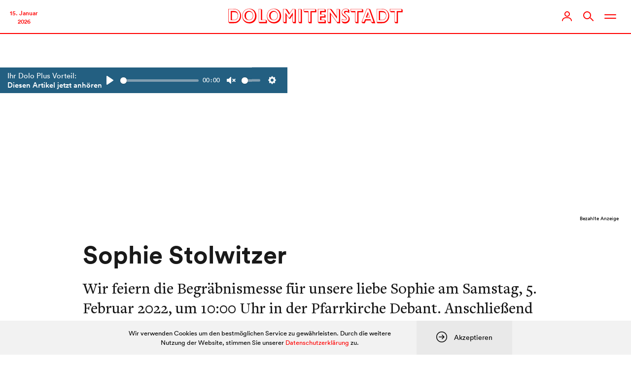

--- FILE ---
content_type: text/html; charset=UTF-8
request_url: https://www.dolomitenstadt.at/todesanzeige/sophie-stolwitzer/
body_size: 76229
content:
<!doctype html>
<html lang="de">
<head>
	<meta charset="utf-8">
	<meta http-equiv="X-UA-Compatible" content="IE=edge">
	<title>Sophie Stolwitzer | dolomitenstadt</title>
	<meta name="viewport" content="width=device-width,initial-scale=1">

	
	<link rel="stylesheet" href="https://assets.dolomitenstadt.at/wp-content/themes/dolomitenstadt-2021/assets/css/styles.min.css?v=1764616813">
	<script src="https://assets.dolomitenstadt.at/wp-content/themes/dolomitenstadt-2021/assets/js/modernizr.min.js?v=1764616813"></script>


	<meta http-equiv="cleartype" content="on">

	<!-- WebApp Settings -->
	<meta name="apple-mobile-web-app-status-bar-style" content="default">
	<meta name="mobile-web-app-capable" content="yes">
	<meta name="apple-mobile-web-app-capable" content="yes">
	<meta name="format-detection" content="telephone=no">

	<!-- Windows Tiles -->
	<meta name="application-name" content="Dolomitenstadt.at"/>
	<meta name="msapplication-TileColor" content="#ffffff"/>
	<meta name="msapplication-square70x70logo" content="https://assets.dolomitenstadt.at/wp-content/themes/dolomitenstadt-2021/assets/img/windows/windows-tiny.png?v=1764616813"/>
	<meta name="msapplication-square150x150logo" content="https://assets.dolomitenstadt.at/wp-content/themes/dolomitenstadt-2021/assets/img/windows/windows-square.png?v=1764616813"/>
	<meta name="msapplication-wide310x150logo" content="https://assets.dolomitenstadt.at/wp-content/themes/dolomitenstadt-2021/assets/img/windows/windows-wide.png?v=1764616813"/>
	<meta name="msapplication-square310x310logo" content="https://assets.dolomitenstadt.at/wp-content/themes/dolomitenstadt-2021/assets/img/windows/windows-large.png?v=1764616813"/>
	<meta name="msapplication-starturl" content='https://www.dolomitenstadt.at'/>
	<meta name="msapplication-tooltip" content='Dolomitenstadt.at'/>

	<!-- WebApp Icons -->
	<link rel="apple-touch-icon-precomposed" sizes="180x180" 	href="https://assets.dolomitenstadt.at/wp-content/themes/dolomitenstadt-2021/assets/img/apple/apple-touch-icon-180.png?v=1764616813">
	<link rel="apple-touch-icon-precomposed" sizes="152x152" 	href="https://assets.dolomitenstadt.at/wp-content/themes/dolomitenstadt-2021/assets/img/apple/apple-touch-icon-152.png?v=1764616813">
	<link rel="apple-touch-icon-precomposed" sizes="144x144" 	href="https://assets.dolomitenstadt.at/wp-content/themes/dolomitenstadt-2021/assets/img/apple/apple-touch-icon-144.png?v=1764616813">
	<link rel="apple-touch-icon-precomposed" sizes="120x120" 	href="https://assets.dolomitenstadt.at/wp-content/themes/dolomitenstadt-2021/assets/img/apple/apple-touch-icon-120.png?v=1764616813">
	<link rel="apple-touch-icon-precomposed" sizes="114x114" 	href="https://assets.dolomitenstadt.at/wp-content/themes/dolomitenstadt-2021/assets/img/apple/apple-touch-icon-114.png?v=1764616813">
	<link rel="apple-touch-icon-precomposed" sizes="76x76"   	href="https://assets.dolomitenstadt.at/wp-content/themes/dolomitenstadt-2021/assets/img/apple/apple-touch-icon-76.png?v=1764616813">
	<link rel="apple-touch-icon-precomposed" sizes="72x72"   	href="https://assets.dolomitenstadt.at/wp-content/themes/dolomitenstadt-2021/assets/img/apple/apple-touch-icon-72.png?v=1764616813">
	<link rel="apple-touch-icon-precomposed"					href="https://assets.dolomitenstadt.at/wp-content/themes/dolomitenstadt-2021/assets/img/apple/apple-touch-icon-57.png?v=1764616813">

	
	<!-- Open Graph Tags -->
	<meta property="og:image"             	content="" />
	<meta property="og:site_name"         	content="Dolomitenstadt" />
	<meta property="og:locale"          	content="de_DE" />

	<link rel="stylesheet" href="https://use.typekit.net/efp0tqa.css">

	<meta name='robots' content='max-image-preview:large' />
	<style>img:is([sizes="auto" i], [sizes^="auto," i]) { contain-intrinsic-size: 3000px 1500px }</style>
	<link rel='stylesheet' id='editorskit-frontend-css' href='https://www.dolomitenstadt.at/wp-content/plugins/block-options/build/style.build.css?ver=new' type='text/css' media='all' />
<style id='classic-theme-styles-inline-css' type='text/css'>
/*! This file is auto-generated */
.wp-block-button__link{color:#fff;background-color:#32373c;border-radius:9999px;box-shadow:none;text-decoration:none;padding:calc(.667em + 2px) calc(1.333em + 2px);font-size:1.125em}.wp-block-file__button{background:#32373c;color:#fff;text-decoration:none}
</style>
<style id='global-styles-inline-css' type='text/css'>
:root{--wp--preset--aspect-ratio--square: 1;--wp--preset--aspect-ratio--4-3: 4/3;--wp--preset--aspect-ratio--3-4: 3/4;--wp--preset--aspect-ratio--3-2: 3/2;--wp--preset--aspect-ratio--2-3: 2/3;--wp--preset--aspect-ratio--16-9: 16/9;--wp--preset--aspect-ratio--9-16: 9/16;--wp--preset--color--black: #000;--wp--preset--color--cyan-bluish-gray: #abb8c3;--wp--preset--color--white: #fff;--wp--preset--color--pale-pink: #f78da7;--wp--preset--color--vivid-red: #cf2e2e;--wp--preset--color--luminous-vivid-orange: #ff6900;--wp--preset--color--luminous-vivid-amber: #fcb900;--wp--preset--color--light-green-cyan: #7bdcb5;--wp--preset--color--vivid-green-cyan: #00d084;--wp--preset--color--pale-cyan-blue: #8ed1fc;--wp--preset--color--vivid-cyan-blue: #0693e3;--wp--preset--color--vivid-purple: #9b51e0;--wp--preset--color--dolomitenstadt: red;--wp--preset--color--kleine-hexe: red;--wp--preset--color--chronik: #09f;--wp--preset--color--dolo-music: #f90;--wp--preset--color--kultur-szene: #f90;--wp--preset--color--lifestyle: #f90;--wp--preset--color--kunst: #f90;--wp--preset--color--sport: #0c3;--wp--preset--color--mein-job: #639;--wp--preset--color--politik-wirtschaft: #639;--wp--preset--color--wirtschaft: #639;--wp--preset--color--cityguide: #069;--wp--preset--color--lienz-entdecken: #f90;--wp--preset--color--meisterwerke: #f90;--wp--preset--color--stellenanzeigen: #828282;--wp--preset--color--todesanzeigen: #1f1f1f;--wp--preset--color--podcast: #ed8c61;--wp--preset--color--podcaster: #ed8c61;--wp--preset--color--umwelt: #0a8c38;--wp--preset--color--dolo-plus: #235f81;--wp--preset--color--profil: #235f81;--wp--preset--color--profil-sec: #40d9b6;--wp--preset--color--profil-light: #e9fffa;--wp--preset--color--profil-dark: #234c62;--wp--preset--color--yellow: #feea38;--wp--preset--color--salmon: #ed8c61;--wp--preset--color--iseljahr-2025: #09f;--wp--preset--gradient--vivid-cyan-blue-to-vivid-purple: linear-gradient(135deg,rgba(6,147,227,1) 0%,rgb(155,81,224) 100%);--wp--preset--gradient--light-green-cyan-to-vivid-green-cyan: linear-gradient(135deg,rgb(122,220,180) 0%,rgb(0,208,130) 100%);--wp--preset--gradient--luminous-vivid-amber-to-luminous-vivid-orange: linear-gradient(135deg,rgba(252,185,0,1) 0%,rgba(255,105,0,1) 100%);--wp--preset--gradient--luminous-vivid-orange-to-vivid-red: linear-gradient(135deg,rgba(255,105,0,1) 0%,rgb(207,46,46) 100%);--wp--preset--gradient--very-light-gray-to-cyan-bluish-gray: linear-gradient(135deg,rgb(238,238,238) 0%,rgb(169,184,195) 100%);--wp--preset--gradient--cool-to-warm-spectrum: linear-gradient(135deg,rgb(74,234,220) 0%,rgb(151,120,209) 20%,rgb(207,42,186) 40%,rgb(238,44,130) 60%,rgb(251,105,98) 80%,rgb(254,248,76) 100%);--wp--preset--gradient--blush-light-purple: linear-gradient(135deg,rgb(255,206,236) 0%,rgb(152,150,240) 100%);--wp--preset--gradient--blush-bordeaux: linear-gradient(135deg,rgb(254,205,165) 0%,rgb(254,45,45) 50%,rgb(107,0,62) 100%);--wp--preset--gradient--luminous-dusk: linear-gradient(135deg,rgb(255,203,112) 0%,rgb(199,81,192) 50%,rgb(65,88,208) 100%);--wp--preset--gradient--pale-ocean: linear-gradient(135deg,rgb(255,245,203) 0%,rgb(182,227,212) 50%,rgb(51,167,181) 100%);--wp--preset--gradient--electric-grass: linear-gradient(135deg,rgb(202,248,128) 0%,rgb(113,206,126) 100%);--wp--preset--gradient--midnight: linear-gradient(135deg,rgb(2,3,129) 0%,rgb(40,116,252) 100%);--wp--preset--font-size--small: 13px;--wp--preset--font-size--medium: 20px;--wp--preset--font-size--large: 36px;--wp--preset--font-size--x-large: 42px;--wp--preset--spacing--20: 0.44rem;--wp--preset--spacing--30: 0.67rem;--wp--preset--spacing--40: 1rem;--wp--preset--spacing--50: 1.5rem;--wp--preset--spacing--60: 2.25rem;--wp--preset--spacing--70: 3.38rem;--wp--preset--spacing--80: 5.06rem;--wp--preset--shadow--natural: 6px 6px 9px rgba(0, 0, 0, 0.2);--wp--preset--shadow--deep: 12px 12px 50px rgba(0, 0, 0, 0.4);--wp--preset--shadow--sharp: 6px 6px 0px rgba(0, 0, 0, 0.2);--wp--preset--shadow--outlined: 6px 6px 0px -3px rgba(255, 255, 255, 1), 6px 6px rgba(0, 0, 0, 1);--wp--preset--shadow--crisp: 6px 6px 0px rgba(0, 0, 0, 1);}:where(.is-layout-flex){gap: 0.5em;}:where(.is-layout-grid){gap: 0.5em;}body .is-layout-flex{display: flex;}.is-layout-flex{flex-wrap: wrap;align-items: center;}.is-layout-flex > :is(*, div){margin: 0;}body .is-layout-grid{display: grid;}.is-layout-grid > :is(*, div){margin: 0;}:where(.wp-block-columns.is-layout-flex){gap: 2em;}:where(.wp-block-columns.is-layout-grid){gap: 2em;}:where(.wp-block-post-template.is-layout-flex){gap: 1.25em;}:where(.wp-block-post-template.is-layout-grid){gap: 1.25em;}.has-black-color{color: var(--wp--preset--color--black) !important;}.has-cyan-bluish-gray-color{color: var(--wp--preset--color--cyan-bluish-gray) !important;}.has-white-color{color: var(--wp--preset--color--white) !important;}.has-pale-pink-color{color: var(--wp--preset--color--pale-pink) !important;}.has-vivid-red-color{color: var(--wp--preset--color--vivid-red) !important;}.has-luminous-vivid-orange-color{color: var(--wp--preset--color--luminous-vivid-orange) !important;}.has-luminous-vivid-amber-color{color: var(--wp--preset--color--luminous-vivid-amber) !important;}.has-light-green-cyan-color{color: var(--wp--preset--color--light-green-cyan) !important;}.has-vivid-green-cyan-color{color: var(--wp--preset--color--vivid-green-cyan) !important;}.has-pale-cyan-blue-color{color: var(--wp--preset--color--pale-cyan-blue) !important;}.has-vivid-cyan-blue-color{color: var(--wp--preset--color--vivid-cyan-blue) !important;}.has-vivid-purple-color{color: var(--wp--preset--color--vivid-purple) !important;}.has-black-background-color{background-color: var(--wp--preset--color--black) !important;}.has-cyan-bluish-gray-background-color{background-color: var(--wp--preset--color--cyan-bluish-gray) !important;}.has-white-background-color{background-color: var(--wp--preset--color--white) !important;}.has-pale-pink-background-color{background-color: var(--wp--preset--color--pale-pink) !important;}.has-vivid-red-background-color{background-color: var(--wp--preset--color--vivid-red) !important;}.has-luminous-vivid-orange-background-color{background-color: var(--wp--preset--color--luminous-vivid-orange) !important;}.has-luminous-vivid-amber-background-color{background-color: var(--wp--preset--color--luminous-vivid-amber) !important;}.has-light-green-cyan-background-color{background-color: var(--wp--preset--color--light-green-cyan) !important;}.has-vivid-green-cyan-background-color{background-color: var(--wp--preset--color--vivid-green-cyan) !important;}.has-pale-cyan-blue-background-color{background-color: var(--wp--preset--color--pale-cyan-blue) !important;}.has-vivid-cyan-blue-background-color{background-color: var(--wp--preset--color--vivid-cyan-blue) !important;}.has-vivid-purple-background-color{background-color: var(--wp--preset--color--vivid-purple) !important;}.has-black-border-color{border-color: var(--wp--preset--color--black) !important;}.has-cyan-bluish-gray-border-color{border-color: var(--wp--preset--color--cyan-bluish-gray) !important;}.has-white-border-color{border-color: var(--wp--preset--color--white) !important;}.has-pale-pink-border-color{border-color: var(--wp--preset--color--pale-pink) !important;}.has-vivid-red-border-color{border-color: var(--wp--preset--color--vivid-red) !important;}.has-luminous-vivid-orange-border-color{border-color: var(--wp--preset--color--luminous-vivid-orange) !important;}.has-luminous-vivid-amber-border-color{border-color: var(--wp--preset--color--luminous-vivid-amber) !important;}.has-light-green-cyan-border-color{border-color: var(--wp--preset--color--light-green-cyan) !important;}.has-vivid-green-cyan-border-color{border-color: var(--wp--preset--color--vivid-green-cyan) !important;}.has-pale-cyan-blue-border-color{border-color: var(--wp--preset--color--pale-cyan-blue) !important;}.has-vivid-cyan-blue-border-color{border-color: var(--wp--preset--color--vivid-cyan-blue) !important;}.has-vivid-purple-border-color{border-color: var(--wp--preset--color--vivid-purple) !important;}.has-vivid-cyan-blue-to-vivid-purple-gradient-background{background: var(--wp--preset--gradient--vivid-cyan-blue-to-vivid-purple) !important;}.has-light-green-cyan-to-vivid-green-cyan-gradient-background{background: var(--wp--preset--gradient--light-green-cyan-to-vivid-green-cyan) !important;}.has-luminous-vivid-amber-to-luminous-vivid-orange-gradient-background{background: var(--wp--preset--gradient--luminous-vivid-amber-to-luminous-vivid-orange) !important;}.has-luminous-vivid-orange-to-vivid-red-gradient-background{background: var(--wp--preset--gradient--luminous-vivid-orange-to-vivid-red) !important;}.has-very-light-gray-to-cyan-bluish-gray-gradient-background{background: var(--wp--preset--gradient--very-light-gray-to-cyan-bluish-gray) !important;}.has-cool-to-warm-spectrum-gradient-background{background: var(--wp--preset--gradient--cool-to-warm-spectrum) !important;}.has-blush-light-purple-gradient-background{background: var(--wp--preset--gradient--blush-light-purple) !important;}.has-blush-bordeaux-gradient-background{background: var(--wp--preset--gradient--blush-bordeaux) !important;}.has-luminous-dusk-gradient-background{background: var(--wp--preset--gradient--luminous-dusk) !important;}.has-pale-ocean-gradient-background{background: var(--wp--preset--gradient--pale-ocean) !important;}.has-electric-grass-gradient-background{background: var(--wp--preset--gradient--electric-grass) !important;}.has-midnight-gradient-background{background: var(--wp--preset--gradient--midnight) !important;}.has-small-font-size{font-size: var(--wp--preset--font-size--small) !important;}.has-medium-font-size{font-size: var(--wp--preset--font-size--medium) !important;}.has-large-font-size{font-size: var(--wp--preset--font-size--large) !important;}.has-x-large-font-size{font-size: var(--wp--preset--font-size--x-large) !important;}
:where(.wp-block-post-template.is-layout-flex){gap: 1.25em;}:where(.wp-block-post-template.is-layout-grid){gap: 1.25em;}
:where(.wp-block-columns.is-layout-flex){gap: 2em;}:where(.wp-block-columns.is-layout-grid){gap: 2em;}
:root :where(.wp-block-pullquote){font-size: 1.5em;line-height: 1.6;}
</style>
		<link rel="preconnect" href="//www.googletagmanager.com/">
		<link rel="preconnect" href="//s3.amazonaws.com/">
		<link rel="preconnect" href="//play.ht/">
		<link rel="preconnect" href="//static.play.ht/">
		<link rel="preconnect" href="//a.play.ht/">
		<link rel="preconnect" href="//media.play.ht/">
		<link rel="dns-prefetch" href="//www.googletagmanager.com/">
		<link rel="dns-prefetch" href="//s3.amazonaws.com/">
		<link rel="dns-prefetch" href="//play.ht/">
		<link rel="dns-prefetch" href="//static.play.ht/">
		<link rel="dns-prefetch" href="//a.play.ht/">
		<link rel="dns-prefetch" href="//media.play.ht/">
		<!-- SEO meta tags powered by SmartCrawl https://wpmudev.com/project/smartcrawl-wordpress-seo/ -->
<meta name="description" content="Wir feiern die Begräbnismesse für unsere liebe Sophie am Samstag, 5. Februar 2022, um 10:00 Uhr in der Pfarrkirche Debant. Anschließend erfolgt die Urnenbei ..." />
<script type="application/ld+json">{"@context":"https:\/\/schema.org","@graph":[{"@type":"Organization","@id":"https:\/\/www.dolomitenstadt.at\/#schema-publishing-organization","url":"https:\/\/www.dolomitenstadt.at","name":"dolomitenstadt"},{"@type":"WebSite","@id":"https:\/\/www.dolomitenstadt.at\/#schema-website","url":"https:\/\/www.dolomitenstadt.at","name":"dolomitenstadt","encoding":"UTF-8","potentialAction":{"@type":"SearchAction","target":"https:\/\/www.dolomitenstadt.at\/search\/{search_term_string}\/","query-input":"required name=search_term_string"}},{"@type":"BreadcrumbList","@id":"https:\/\/www.dolomitenstadt.at\/todesanzeige\/sophie-stolwitzer?page&todesanzeige=sophie-stolwitzer&post_type=todesanzeige&name=sophie-stolwitzer\/#breadcrumb","itemListElement":[{"@type":"ListItem","position":1,"name":"Home","item":"https:\/\/www.dolomitenstadt.at"},{"@type":"ListItem","position":2,"name":"Todesanzeigen","item":"https:\/\/www.dolomitenstadt.at\/todesanzeige\/"},{"@type":"ListItem","position":3,"name":"Sophie Stolwitzer"}]},{"@type":"Person","@id":"https:\/\/www.dolomitenstadt.at\/author\/klaudia-zanon\/#schema-author","name":"Klaudia Zanon","url":"https:\/\/www.dolomitenstadt.at\/author\/klaudia-zanon\/"},{"@type":"WebPage","@id":"https:\/\/www.dolomitenstadt.at\/todesanzeige\/sophie-stolwitzer\/#schema-webpage","isPartOf":{"@id":"https:\/\/www.dolomitenstadt.at\/#schema-website"},"publisher":{"@id":"https:\/\/www.dolomitenstadt.at\/#schema-publishing-organization"},"url":"https:\/\/www.dolomitenstadt.at\/todesanzeige\/sophie-stolwitzer\/","hasPart":[{"@type":"SiteNavigationElement","@id":"https:\/\/www.dolomitenstadt.at\/todesanzeige\/sophie-stolwitzer\/#schema-nav-element-48163","name":"","url":"https:\/\/www.dolomitenstadt.at\/category\/chronik\/"},{"@type":"SiteNavigationElement","@id":"https:\/\/www.dolomitenstadt.at\/todesanzeige\/sophie-stolwitzer\/#schema-nav-element-48166","name":"","url":"https:\/\/www.dolomitenstadt.at\/category\/politik-wirtschaft\/"},{"@type":"SiteNavigationElement","@id":"https:\/\/www.dolomitenstadt.at\/todesanzeige\/sophie-stolwitzer\/#schema-nav-element-48162","name":"","url":"https:\/\/www.dolomitenstadt.at\/category\/kultur-szene\/"},{"@type":"SiteNavigationElement","@id":"https:\/\/www.dolomitenstadt.at\/todesanzeige\/sophie-stolwitzer\/#schema-nav-element-48165","name":"","url":"https:\/\/www.dolomitenstadt.at\/category\/sport\/"},{"@type":"SiteNavigationElement","@id":"https:\/\/www.dolomitenstadt.at\/todesanzeige\/sophie-stolwitzer\/#schema-nav-element-98506","name":"Veranstaltungen","url":"https:\/\/www.dolomitenstadt.at\/veranstaltungen"},{"@type":"SiteNavigationElement","@id":"https:\/\/www.dolomitenstadt.at\/todesanzeige\/sophie-stolwitzer\/#schema-nav-element-98504","name":"Verstorbene","url":"https:\/\/www.dolomitenstadt.at\/todesanzeigen"}]},{"@type":"Article","mainEntityOfPage":{"@id":"https:\/\/www.dolomitenstadt.at\/todesanzeige\/sophie-stolwitzer\/#schema-webpage"},"author":{"@id":"https:\/\/www.dolomitenstadt.at\/author\/klaudia-zanon\/#schema-author"},"publisher":{"@id":"https:\/\/www.dolomitenstadt.at\/#schema-publishing-organization"},"dateModified":"2022-04-18T19:26:47","datePublished":"2022-01-30T14:23:02","headline":"Sophie Stolwitzer | dolomitenstadt","description":"Wir feiern die Begr\u00e4bnismesse f\u00fcr unsere liebe Sophie am Samstag, 5. Februar 2022, um 10:00 Uhr in der Pfarrkirche Debant. Anschlie\u00dfend erfolgt die Urnenbei ...","name":"Sophie Stolwitzer"}]}</script>
<meta property="og:type" content="article" />
<meta property="og:url" content="https://www.dolomitenstadt.at/todesanzeige/sophie-stolwitzer/" />
<meta property="og:title" content="Sophie Stolwitzer | dolomitenstadt" />
<meta property="og:description" content="Wir feiern die Begräbnismesse für unsere liebe Sophie am Samstag, 5. Februar 2022, um 10:00 Uhr in der Pfarrkirche Debant. Anschließend erfolgt die Urnenbei ..." />
<meta property="article:published_time" content="2022-01-30T14:23:02" />
<meta property="article:author" content="Klaudia Zanon" />
<meta name="twitter:card" content="summary" />
<meta name="twitter:title" content="Sophie Stolwitzer | dolomitenstadt" />
<meta name="twitter:description" content="Wir feiern die Begräbnismesse für unsere liebe Sophie am Samstag, 5. Februar 2022, um 10:00 Uhr in der Pfarrkirche Debant. Anschließend erfolgt die Urnenbei ..." />
<!-- /SEO -->

	
	<meta name="google-adsense-account" content="ca-pub-9142516361043799">
	<script async="async" src='https://www.googletagservices.com/tag/js/gpt.js'></script>
	<script async src="https://pagead2.googlesyndication.com/pagead/js/adsbygoogle.js?client=ca-pub-9142516361043799" crossorigin="anonymous"></script>

</head>
<body class="todesanzeige-template-default single single-todesanzeige postid-487277">

					
			<!-- Google tag (gtag.js) -->
			<script async src="https://www.googletagmanager.com/gtag/js?id=G-YH8J3SR070&aip=1"></script>
			<script>
				window.dataLayer = window.dataLayer || [];
				function gtag(){dataLayer.push(arguments);}
				gtag('js', new Date());

				gtag('config', 'G-YH8J3SR070', { 'anonymize_ip': true });
			</script>

			
	

<div class="header_container navigation navigation--dolomitenstadt grid-12 no-gutter">

	<div class="nav_bar">

		<div class="nav_bar__left">

			<div class="navigation__date">
    15. Januar    <br>
    2026</div>
		</div>

		<div class="nav_bar__center">

			<div class="navigation__logo clearfix">
				<a href="https://www.dolomitenstadt.at" class="header--logo">
					<div class="dolo-icon icon-dolomitenstadt"><svg width="410" height="36" viewBox="0 0 410 36" fill="none" xmlns="http://www.w3.org/2000/svg">
<path d="M5.61165 6.2H12.2717C15.0167 6.2 16.2767 6.515 16.8167 6.65C21.9917 7.955 23.2517 13.58 23.2517 16.73C23.2517 21.365 21.2717 24.425 19.5167 25.865C17.5817 27.485 15.4667 27.755 11.7767 27.755H5.61165V6.2ZM13.3517 9.125H8.53665V26.99H11.7767C12.7217 26.99 15.9617 27.125 17.9867 25.955C19.2917 25.19 22.4867 22.535 22.4867 17.18C22.4867 15.155 21.8567 11.78 18.9767 10.16C17.3567 9.26 15.7817 9.125 13.3517 9.125ZM0.346654 1.115H11.3717C15.3317 1.115 17.1767 1.43 18.5717 1.835C24.7367 3.635 30.1817 9.485 30.1817 17.945C30.1817 26 25.3217 31.58 20.4167 33.785C18.8867 34.46 16.9067 35 13.0817 35H2.50665L0.346654 32.435V1.115ZM11.5967 1.88H1.11165V32.075H12.4517C16.2317 32.075 17.6267 31.805 19.3817 31.04C25.4117 28.43 27.7517 22.04 27.7517 16.64C27.7517 10.205 24.3317 4.445 18.6617 2.69C16.8617 2.15 14.3867 1.88 11.5967 1.88ZM38.1922 17.135C38.1922 9.845 43.6822 5.93 48.5872 5.93C53.5372 5.93 58.5322 10.07 58.5322 17.135C58.5322 23.165 55.0672 27.8 48.7222 27.8C42.1972 27.8 38.1922 23.165 38.1922 17.135ZM41.5672 17.495C41.5672 25.46 46.7422 27.035 49.2172 27.035C52.9522 27.035 57.6772 23.93 57.6772 17.36C57.6772 10.655 53.4922 8.09 49.8022 8.09C46.4272 8.09 41.5672 10.16 41.5672 17.495ZM32.7922 18.215C32.7922 7.1 40.4422 0.664999 49.4872 0.664999C58.6672 0.664999 66.3172 7.325 66.3172 18.395C66.3172 28.61 59.3422 35.45 49.7122 35.45C39.6772 35.45 32.7922 27.98 32.7922 18.215ZM33.6472 17.585C33.6472 21.275 34.4122 24.38 37.4272 27.53C40.6672 30.905 44.8522 32.345 48.7672 32.345C55.3372 32.345 62.9422 27.935 62.9422 17.315C62.9422 7.73 56.2822 1.43 48.6772 1.43C41.9722 1.43 33.6472 6.695 33.6472 17.585ZM71.3476 1.115H76.8376L79.4926 3.275V26.855H88.2226L90.8326 29.105V35H73.4176L71.3476 32.39V1.115ZM76.5676 1.88H72.1126V32.075H87.9076V27.62H76.5676V1.88ZM96.1318 17.135C96.1318 9.845 101.622 5.93 106.527 5.93C111.477 5.93 116.472 10.07 116.472 17.135C116.472 23.165 113.007 27.8 106.662 27.8C100.137 27.8 96.1318 23.165 96.1318 17.135ZM99.5068 17.495C99.5068 25.46 104.682 27.035 107.157 27.035C110.892 27.035 115.617 23.93 115.617 17.36C115.617 10.655 111.432 8.09 107.742 8.09C104.367 8.09 99.5068 10.16 99.5068 17.495ZM90.7318 18.215C90.7318 7.1 98.3818 0.664999 107.427 0.664999C116.607 0.664999 124.257 7.325 124.257 18.395C124.257 28.61 117.282 35.45 107.652 35.45C97.6168 35.45 90.7318 27.98 90.7318 18.215ZM91.5868 17.585C91.5868 21.275 92.3518 24.38 95.3668 27.53C98.6068 30.905 102.792 32.345 106.707 32.345C113.277 32.345 120.882 27.935 120.882 17.315C120.882 7.73 114.222 1.43 106.617 1.43C99.9118 1.43 91.5868 6.695 91.5868 17.585ZM128.972 1.115H134.417L138.377 2.555L144.272 11.51L151.202 1.115H156.287L159.032 3.365V35H153.002L150.887 32.39V16.28L145.127 25.01L142.562 23.795L137.117 15.515V35H131.177L128.972 32.39V1.115ZM134.417 1.79H129.737V32.075H134.192V9.755L142.922 22.94L151.652 9.89V32.075H156.107V1.79H151.607L142.922 14.795L134.417 1.79ZM165.007 1.115H170.497L173.107 3.32V35H167.122L165.007 32.39V1.115ZM170.182 1.88H165.772V32.075H170.182V1.88ZM176.933 1.115H204.293L206.993 3.455V9.215H195.968V35H189.983L187.733 32.39V9.215H179.363L176.933 6.65V1.115ZM204.068 1.88H177.698V6.29H188.498V32.075H193.043V6.29H204.068V1.88ZM210.594 1.115H226.434L229.224 3.365V9.125H218.829V13.895H226.074L228.684 16.1V21.905H218.829V26.99H226.839L229.404 29.195V35H212.709L210.594 32.39V1.115ZM226.299 1.88H211.359V32.075H226.479V27.755H215.814V18.98H225.759V14.66H215.814V6.2H226.299V1.88ZM233.343 1.115H239.688L243.108 2.465L254.718 18.485V1.115H260.388L262.953 3.23V35H256.518L241.578 14.21V35H235.683L233.343 32.3V1.115ZM239.058 1.835H234.108V32.075H238.608V8.855L255.483 32.075H259.983V1.835H255.483V24.425L239.058 1.835ZM284.228 4.04V10.835C283.688 10.61 283.328 10.43 279.908 8.855C279.098 8.495 278.288 8.405 277.703 8.405C276.443 8.405 274.643 8.9 274.643 10.745C274.643 12.05 275.633 12.635 278.423 15.02C283.328 19.25 285.443 20.87 285.443 25.28C285.443 30.905 280.898 35.45 274.958 35.45C272.393 35.45 270.503 34.91 268.928 34.46L266.858 31.04V24.425C268.028 25.19 270.683 27.035 273.878 27.035C276.083 27.035 277.118 26 277.118 24.74C277.118 23.12 275.318 21.815 273.383 20.33C268.613 16.685 266.588 14.885 266.588 9.755C266.588 4.4 270.458 0.664999 276.083 0.664999C277.343 0.664999 279.503 0.889999 281.753 1.835L284.228 4.04ZM281.258 7.055V2.51C280.178 2.105 278.513 1.43 276.128 1.43C271.268 1.43 267.578 4.445 267.578 9.08C267.578 11.87 268.703 14.075 273.383 17.675C275.723 19.475 278.288 21.455 278.288 24.335C278.288 25.28 277.793 27.8 273.833 27.8C270.953 27.8 269.018 26.765 267.623 25.955V30.59C268.748 31.085 271.178 32.075 274.238 32.075C279.413 32.075 282.788 28.34 282.788 23.975C282.788 20.06 280.403 17.585 277.478 15.335C273.383 12.185 271.853 11.015 271.853 9.035C271.853 7.82 273.023 5.75 276.083 5.75C278.378 5.75 280.223 6.56 281.258 7.055ZM287.143 1.115H314.503L317.203 3.455V9.215H306.178V35H300.193L297.943 32.39V9.215H289.573L287.143 6.65V1.115ZM314.278 1.88H287.908V6.29H298.708V32.075H303.253V6.29H314.278V1.88ZM328.126 8.225L332.806 21.455H323.041L328.126 8.225ZM331.681 20.69L329.116 13.265L326.371 20.69H331.681ZM325.246 0.889999H330.826L333.886 2.465L345.496 35H338.386L336.046 32.93L334.426 28.43H323.491L321.061 35H315.751L313.231 32.48L325.246 0.889999ZM330.601 1.655H325.786L314.221 32.075H319.036L321.466 25.64H334.336L336.541 32.075H341.311L330.601 1.655ZM353.777 6.2H360.437C363.182 6.2 364.442 6.515 364.982 6.65C370.157 7.955 371.417 13.58 371.417 16.73C371.417 21.365 369.437 24.425 367.682 25.865C365.747 27.485 363.632 27.755 359.942 27.755H353.777V6.2ZM361.517 9.125H356.702V26.99H359.942C360.887 26.99 364.127 27.125 366.152 25.955C367.457 25.19 370.652 22.535 370.652 17.18C370.652 15.155 370.022 11.78 367.142 10.16C365.522 9.26 363.947 9.125 361.517 9.125ZM348.512 1.115H359.537C363.497 1.115 365.342 1.43 366.737 1.835C372.902 3.635 378.347 9.485 378.347 17.945C378.347 26 373.487 31.58 368.582 33.785C367.052 34.46 365.072 35 361.247 35H350.672L348.512 32.435V1.115ZM359.762 1.88H349.277V32.075H360.617C364.397 32.075 365.792 31.805 367.547 31.04C373.577 28.43 375.917 22.04 375.917 16.64C375.917 10.205 372.497 4.445 366.827 2.69C365.027 2.15 362.552 1.88 359.762 1.88ZM379.787 1.115H407.147L409.847 3.455V9.215H398.822V35H392.837L390.587 32.39V9.215H382.217L379.787 6.65V1.115ZM406.922 1.88H380.552V6.29H391.352V32.075H395.897V6.29H406.922V1.88Z" fill="red"/>
</svg>
</div>				</a>
			</div>

		</div>

		<div class="nav_bar__right">

			<div class="navigation__profile">
				<a href="https://www.dolomitenstadt.at/profil/" class="nav_trigger" id="navigation__profile__trigger">
					<div class="user-status-avatar"></div>
					<div class="dolo-icon icon-user"><svg width="20" height="20" viewBox="0 0 20 20" fill="none" xmlns="http://www.w3.org/2000/svg">
<path fill-rule="evenodd" clip-rule="evenodd" d="M10.5 1.83333C12.5167 1.83333 14.1667 3.48333 14.1667 5.5C14.1667 7.51667 12.5167 9.16667 10.5 9.16667C8.48333 9.16667 6.83333 7.51667 6.83333 5.5C6.83333 3.48333 8.48333 1.83333 10.5 1.83333ZM10.5 11C13.5479 11 16 8.54792 16 5.5C16 2.45208 13.5479 0 10.5 0C7.45208 0 5 2.45208 5 5.5C5 8.54792 7.45208 11 10.5 11Z" fill="#828282"/>
<path fill-rule="evenodd" clip-rule="evenodd" d="M11.8222 12H8.17778C3.66667 12 0 15.1771 0 19.0857C0 19.5886 0.4 20 0.888889 20C1.37778 20 1.77778 19.5886 1.77778 19.0857C1.77778 16.1829 4.64444 13.8286 8.17778 13.8286H11.8222C15.3553 13.8286 18.2222 16.1829 18.2222 19.0857C18.2222 19.5886 18.6222 20 19.1111 20C19.6 20 20 19.5886 20 19.0857C20 15.1771 16.3333 12 11.8222 12Z" fill="#828282"/>
</svg></div>					<div class="dolo-icon icon-close"><svg width="19" height="19" viewBox="0 0 19 19" fill="none" xmlns="http://www.w3.org/2000/svg">
<path d="M17.4283 1.57166L1.57139 17.4285" stroke="#FF0000" stroke-width="2" stroke-linecap="round" stroke-linejoin="round"/>
<path d="M1.57142 1.57162L17.4283 17.4285" stroke="#FF0000" stroke-width="2" stroke-linecap="round" stroke-linejoin="round"/>
</svg>
</div>				</a>
			</div>

			<div class="navigation__search">
				<div class="search-button nav_trigger" id="navigation__search__trigger">
					<div class="search-icon">
					</div>
				</div>
			</div>

			<div class="navigation__subnav">
				<div class="burger_btn nav_trigger">
					<div class="icon not-active">
						<span></span>
						<span></span>
						<span></span>
					</div>
				</div>
			</div>

		</div>

	</div><!-- end nav-bar -->



	<div class="grid-12 no-gutter navigation subnav__expand">
		<div class="module__row module__row--canvas">

			<div class="navigation__content grid-12 no-gutter">

				<div class="navigation__col grid-3 grid-mobile-12">

					<div class="title">&nbsp;</div>
					<div class="main_menu"><ul id="menu-news-menu" class="menu"><li id="menu-item-593215" class="menu-item menu-item-type-post_type menu-item-object-page menu-item-home menu-item-has-children menu-item-593215"><a href="https://www.dolomitenstadt.at/">News</a>
<ul class="sub-menu">
	<li id="menu-item-593217" class="menu-item menu-item-type-taxonomy menu-item-object-category menu-item-593217"><a href="https://www.dolomitenstadt.at/category/chronik/">Chronik</a></li>
	<li id="menu-item-593218" class="menu-item menu-item-type-taxonomy menu-item-object-category menu-item-593218"><a href="https://www.dolomitenstadt.at/category/politik-wirtschaft/">Politik</a></li>
	<li id="menu-item-593590" class="menu-item menu-item-type-taxonomy menu-item-object-category menu-item-593590"><a href="https://www.dolomitenstadt.at/category/wirtschaft/">Wirtschaft</a></li>
	<li id="menu-item-593220" class="menu-item menu-item-type-taxonomy menu-item-object-category menu-item-593220"><a href="https://www.dolomitenstadt.at/category/kultur-szene/">Kultur</a></li>
	<li id="menu-item-927440" class="menu-item menu-item-type-taxonomy menu-item-object-category menu-item-927440"><a href="https://www.dolomitenstadt.at/category/kunst/">Kunst</a></li>
	<li id="menu-item-593589" class="menu-item menu-item-type-taxonomy menu-item-object-category menu-item-593589"><a href="https://www.dolomitenstadt.at/category/lifestyle/">Lifestyle</a></li>
	<li id="menu-item-762700" class="menu-item menu-item-type-taxonomy menu-item-object-category menu-item-762700"><a href="https://www.dolomitenstadt.at/category/das-macht-schule/">Das macht Schule</a></li>
	<li id="menu-item-593219" class="menu-item menu-item-type-taxonomy menu-item-object-category menu-item-593219"><a href="https://www.dolomitenstadt.at/category/sport/">Sport</a></li>
	<li id="menu-item-593233" class="menu-item menu-item-type-taxonomy menu-item-object-category menu-item-593233"><a href="https://www.dolomitenstadt.at/category/umwelt/">Umwelt</a></li>
	<li id="menu-item-927439" class="menu-item menu-item-type-taxonomy menu-item-object-category menu-item-927439"><a href="https://www.dolomitenstadt.at/category/science/">Science</a></li>
</ul>
</li>
<li id="menu-item-593223" class="menu-item menu-item-type-custom menu-item-object-custom menu-item-has-children menu-item-593223"><a href="#">Serien &#038; Podcasts</a>
<ul class="sub-menu">
	<li id="menu-item-593227" class="menu-item menu-item-type-taxonomy menu-item-object-category menu-item-593227"><a href="https://www.dolomitenstadt.at/category/podcast/">Dolomitenstadt Podcast</a></li>
	<li id="menu-item-593269" class="menu-item menu-item-type-taxonomy menu-item-object-category menu-item-593269"><a href="https://www.dolomitenstadt.at/category/rudis-randnotiz/">Rudis Randnotiz</a></li>
	<li id="menu-item-844223" class="menu-item menu-item-type-taxonomy menu-item-object-category menu-item-844223"><a href="https://www.dolomitenstadt.at/category/sportlerherz/">Sportlerherz</a></li>
	<li id="menu-item-856847" class="menu-item menu-item-type-taxonomy menu-item-object-category menu-item-856847"><a href="https://www.dolomitenstadt.at/category/jetzt-werds-guat/">Jetzt werd&#8217;s guat</a></li>
	<li id="menu-item-844222" class="menu-item menu-item-type-taxonomy menu-item-object-category menu-item-844222"><a href="https://www.dolomitenstadt.at/category/heimweh-2-0/">Heimweh 2.0</a></li>
	<li id="menu-item-868514" class="menu-item menu-item-type-taxonomy menu-item-object-category menu-item-868514"><a href="https://www.dolomitenstadt.at/category/reden-hilft/">Reden hilft!</a></li>
	<li id="menu-item-868515" class="menu-item menu-item-type-taxonomy menu-item-object-category menu-item-868515"><a href="https://www.dolomitenstadt.at/category/dolo-music/">Dolo Music</a></li>
	<li id="menu-item-634098" class="menu-item menu-item-type-taxonomy menu-item-object-category menu-item-634098"><a href="https://www.dolomitenstadt.at/category/mein-job/">Mein Job</a></li>
	<li id="menu-item-785319" class="menu-item menu-item-type-taxonomy menu-item-object-category menu-item-785319"><a href="https://www.dolomitenstadt.at/category/marlen-ferdi/">Marlen &amp; Ferdi</a></li>
</ul>
</li>
<li id="menu-item-593266" class="menu-item menu-item-type-taxonomy menu-item-object-category menu-item-has-children menu-item-593266"><a href="https://www.dolomitenstadt.at/category/meinung/">Meinung &#038; Analyse</a>
<ul class="sub-menu">
	<li id="menu-item-927442" class="menu-item menu-item-type-taxonomy menu-item-object-category menu-item-927442"><a href="https://www.dolomitenstadt.at/category/kommentar/">Kommentar</a></li>
	<li id="menu-item-927441" class="menu-item menu-item-type-taxonomy menu-item-object-category menu-item-927441"><a href="https://www.dolomitenstadt.at/category/analyse/">Analyse</a></li>
	<li id="menu-item-596851" class="menu-item menu-item-type-taxonomy menu-item-object-category menu-item-596851"><a href="https://www.dolomitenstadt.at/category/meinung/">Leserbriefe</a></li>
</ul>
</li>
</ul></div>				</div>

				<div class="navigation__col grid-3 grid-mobile-12">

					<div class="title">Services</div>
					<div class="menu_container"><ul id="menu-services" class="menu"><li id="menu-item-593239" class="menu-item menu-item-type-post_type menu-item-object-page menu-item-593239"><a href="https://www.dolomitenstadt.at/stellenanzeigen/">Stellenanzeigen</a></li>
<li id="menu-item-593241" class="menu-item menu-item-type-post_type menu-item-object-page menu-item-593241"><a href="https://www.dolomitenstadt.at/veranstaltungen/">Events</a></li>
<li id="menu-item-593244" class="menu-item menu-item-type-post_type menu-item-object-page menu-item-593244"><a href="https://www.dolomitenstadt.at/kinoprogramm/">Kino</a></li>
<li id="menu-item-593238" class="menu-item menu-item-type-post_type menu-item-object-page menu-item-593238"><a href="https://www.dolomitenstadt.at/kleinanzeigen/">Kleinanzeigen</a></li>
<li id="menu-item-593240" class="menu-item menu-item-type-post_type menu-item-object-page menu-item-593240"><a href="https://www.dolomitenstadt.at/todesanzeigen/">Todesanzeigen</a></li>
<li id="menu-item-593245" class="menu-item menu-item-type-post_type menu-item-object-page menu-item-593245"><a href="https://www.dolomitenstadt.at/notdienste/">Notdienste</a></li>
<li id="menu-item-593242" class="menu-item menu-item-type-post_type menu-item-object-page menu-item-593242"><a href="https://www.dolomitenstadt.at/wetter/">Wetter</a></li>
</ul></div>				</div>

				<div class="navigation__col grid-3 grid-mobile-12">

					<div class="title">Shop</div>
					<div class="menu_container"><ul id="menu-shop" class="menu"><li id="menu-item-593248" class="menu-item menu-item-type-custom menu-item-object-custom menu-item-593248"><a href="https://shop.dolomitenstadt.at/produkt-kategorie/buecher/">Bücher / Magazine</a></li>
<li id="menu-item-593249" class="menu-item menu-item-type-custom menu-item-object-custom menu-item-593249"><a href="https://shop.dolomitenstadt.at/produkt-kategorie/kunst/">Kunst</a></li>
<li id="menu-item-593250" class="menu-item menu-item-type-custom menu-item-object-custom menu-item-593250"><a href="https://shop.dolomitenstadt.at/produkt-kategorie/kollektion/">Kollektion</a></li>
</ul></div>
					<div class="title">Dolo Plus</div>
					<div class="menu_container">
						<ul class="menu">
															<li>
									<a href="/das-ist-unser-plus">Abo bestellen</a>
								</li>

								<li>
									<a href="/das-ist-unser-plus">Credits kaufen</a>
								</li>

								<li>
									<a href="/category/dolo-plus">Artikel lesen</a>
								</li>
													</ul>
					</div>
					
				</div>

				<div class="navigation__col grid-3 grid-mobile-12">

					<div class="title">Werbung</div>
					<div class="menu_container"><ul id="menu-werbung" class="menu"><li id="menu-item-844225" class="menu-item menu-item-type-post_type menu-item-object-page menu-item-844225"><a href="https://www.dolomitenstadt.at/werbung/">Anzeigenpreise</a></li>
<li id="menu-item-926600" class="menu-item menu-item-type-post_type menu-item-object-page menu-item-926600"><a href="https://www.dolomitenstadt.at/reichweite/">Reichweite/Statistik</a></li>
</ul></div>

					<div class="title">Kontakt</div>
					<div class="menu_container"><ul id="menu-kontakt" class="menu"><li id="menu-item-593255" class="menu-item menu-item-type-post_type menu-item-object-page menu-item-593255"><a href="https://www.dolomitenstadt.at/team/">Redaktion</a></li>
<li id="menu-item-844230" class="menu-item menu-item-type-custom menu-item-object-custom menu-item-844230"><a href="mailto:office@dolomitenstadt.at">Aboverwaltung</a></li>
<li id="menu-item-593253" class="menu-item menu-item-type-post_type menu-item-object-page menu-item-593253"><a href="https://www.dolomitenstadt.at/faq/">FAQ &#038; Hilfe</a></li>
</ul></div>
				</div>

			</div>

		</div>

	</div> <!-- end subNav -->

	
	
	<div class="profile__nav navigation">
		
<div class="js-login profile-get-in-container">
    <div>
                <span class="small-title">Anmeldung</span>
        <div class="profile-form-container active">
            <h4>Sie haben bereits ein Konto?<br>Ausgezeichnet!</h4>

            <form name="loginform" class="loginform" action="https://www.dolomitenstadt.at/profil" method="post">
                <div class="please-wait-notice">
                    Wir prüfen und verarbeiten Ihre Daten...
                </div>
                
                
                <p class="login-username ">
                    <input type="text" name="log" class="user_login input" class="input" placeholder="E-Mail-Adresse" value="" size="20">
                </p>
                
                <p class="login-password ">
                    <input type="password" name="pwd" class="user_pass input" class="input" placeholder="Password" value="" size="20">
                </p>
                <p class="login-remember">
                                        <input name="rememberme" type="checkbox" id="rememberme" value="forever" >
                    <label for="rememberme" class="checkbox-label">Angemeldet bleiben</label>
                </p>
                <p class="login-submit">
                    <input type="submit" name="wp-submit" class="button shadow--hard disabled" value="Anmelden">
                    <input type="hidden" name="user_action" value="login">
                    <input type="hidden" name="redirect_to" value="https://www.dolomitenstadt.at/profil/">
                </p>
                <div class="spacer"></div>
                <a href="" class="forgot-password">Passwort vergessen?</a>
                <div class="forgot-password-messages"></div>
            </form>

            <div class="spacer huge visible-desktop"></div>
            <div class="spacer visible-mobile"></div>
            
            <div class="button shadow--hard">
                <a href="/profil/register/">Hier Anmelden</a>
            </div>
        </div>
    </div>

    <div>
                <span class="small-title">Registrierung</span>
        <div class="profile-form-container ">
            <h4>Sie haben noch kein Konto?<br>Kein Problem.</h4>


            <form name="registerform" class="registerform" action="https://www.dolomitenstadt.at/profil" method="post">
                <div class="please-wait-notice">
                    Wir prüfen und verarbeiten Ihre Daten...
                </div>

                <p class="register-username">
                    <input type="text" name="username" class="user_register input" class="input" placeholder="Username (öffentlich)" value="" size="20">
                </p>
                <p class="register-email">
                    <input type="text" name="log" class="user_email input" class="input" placeholder="E-Mail-Adresse" value="" size="20">
                </p>
                
                <p class="register-password">
                    <input type="password" name="pwd" class="user_pass input" class="input" placeholder="Password" value="" size="20">
                </p>
                <div class="strength-indicator"></div>

                <p class="register-password-repeat">
                    <input type="password" name="pwd_repeat" class="user_pass_repeat input" class="input" placeholder="Password wiederholen" value="" size="20">
                    <span class="error_messages"><strong>Vorsicht:</strong> Passwörter stimmen nicht überein</span>
                </p>

                <p class="login-accept-agb">
                    <input name="accept-agb" type="radio" id="accept-agb" value="accept-agb">
                    <label for="accept-agb">Ich erkläre mich mit den <a href="">AGB der Dolomitenstadt</a> einverstanden</label>
                </p>
            
                <p class="register-submit">
                    <input type="submit" name="wp-submit" class="button shadow--hard disabled" value="Registrieren">
                    <input type="hidden" name="user_action" value="register">
                    <input type="hidden" name="redirect_to" value="https://www.dolomitenstadt.at/profil/">
                </p>
            </form>


            <div class="spacer huge visible-desktop"></div>
            <div class="spacer visible-mobile"></div>

            <div class="button shadow--hard">
                <a href="/profil/register/">Hier registrieren</a>
            </div>
            
        </div>
    </div>
</div>	</div>

</div> <!-- end header -->

<div class="search js-search" data-object-name="global" data-index-prefix="prod">

				<div class="navigation__search navigation__search-form">
					<form action="https://www.dolomitenstadt.at">
                                    <input type="search" name="s" id="search" spellcheck="false" autocomplete="off" placeholder="Suchbegriff eingeben" />
                                </form>
                            </div>

    <div class="search__navigation">
        <div class="search__navigation__inner">
            <div class="swiper-container js-search-navigation">
                <div class="swiper-wrapper">
                    <div class="swiper-slide">
                        <div class="search__navigation__item active js-search-navigation-item" data-index="overview">
                            <span>Übersicht</span>
                        </div>
                    </div>
                    <div class="swiper-slide">
                        <div class="search__navigation__item js-search-navigation-item" data-index="posts">
                            <span>Artikel</span>
                        </div>
                    </div>
                    <div class="swiper-slide">
                        <div class="search__navigation__item js-search-navigation-item" data-index="photos">
                            <span>Fotos</span>
                        </div>
                    </div>
                    <div class="swiper-slide">
                        <div class="search__navigation__item js-search-navigation-item" data-index="videos">
                            <span>Videos</span>
                        </div>
                    </div>
                    <div class="swiper-slide">
                        <div class="search__navigation__item js-search-navigation-item" data-index="events">
                            <span>Veranstaltungen</span>
                        </div>
                    </div>
                    <div class="swiper-slide">
                        <div class="search__navigation__item js-search-navigation-item" data-index="todesanzeigen">
                            <span>Todesanzeigen</span>
                        </div>
                    </div>
                </div>
            </div>
        </div>
    </div>
    <div class="search__inner js-search-inner">
        <div class="search__overview js-search-overview">
            <div class="search__overview__inner">
                <div class="search__overview__heading">
                    <div class="search__overview__title">Grenze deine Suche ein</div>
                    <div class="search__overview__subtitle">Wähle das Archiv, das du durchsuchen möchtest.</div>
                </div>
                <div class="search__overview__list">
                    <ul>
                        <li>
                            <div class="search__overview__item js-search-overview-item" data-index="posts">
                                <div class="search__overview__item__inner">
                                    <div class="icon icon--navigation-mobile-news"></div>
                                    <div class="search__overview__item__title">
                                        Artikel
                                        <span></span>
                                    </div>
                                    <div class="search__overview__item__subtitle">Alle Artikel von dolomitenstadt.at</div>
                                </div>
                            </div>
                        </li>
                        <li>
                            <div class="search__overview__item js-search-overview-item" data-index="photos">
                                <div class="search__overview__item__inner">
                                    <div class="icon icon--navigation-mobile-magazin"></div>
                                    <div class="search__overview__item__title">
                                        Fotos
                                        <span></span>
                                    </div>
                                    <div class="search__overview__item__subtitle">Das Fotoarchiv von dolomitenstadt.at</div>
                                </div>
                            </div>
                        </li>
                        <li>
                            <div class="search__overview__item js-search-overview-item" data-index="videos">
                                <div class="search__overview__item__inner">
                                    <div class="icon icon--navigation-mobile-videos"></div>
                                    <div class="search__overview__item__title">
                                        Videos
                                        <span></span>
                                    </div>
                                    <div class="search__overview__item__subtitle">Das Videoarchiv von dolomitenstadt.at</div>
                                </div>
                            </div>
                        </li>
                        <li>
                            <div class="search__overview__item js-search-overview-item" data-index="events">
                                <div class="search__overview__item__inner">
                                    <div class="icon icon--navigation-mobile-veranstaltungen"></div>
                                    <div class="search__overview__item__title">
                                        Veranstaltungen
                                        <span></span>
                                    </div>
                                    <div class="search__overview__item__subtitle">Alle Veranstaltungen in Osttirol</div>
                                </div>
                            </div>
                        </li>
                        <li>
                            <div class="search__overview__item js-search-overview-item" data-index="todesanzeigen">
                                <div class="search__overview__item__inner">
                                    <div class="icon icon--navigation-mobile-todesanzeigen"></div>
                                    <div class="search__overview__item__title">
                                        Todesanzeigen
                                        <span></span>
                                    </div>
                                    <div class="search__overview__item__subtitle">Alle Sterbefälle in Osttirol</div>
                                </div>
                            </div>
                        </li>
                    </ul>
                </div>
            </div>
        </div>
        <div class="search__top js-search-top"></div>
        <div class="search__algolia js-search-algolia hidden">
            <div class="search__algolia__inner">

                <div class="search__algolia__left">
                    <div class="search__algolia__filters">
                        <div class="search__algolia__filters__header js-search-filter-header">
                            <div class="search__algolia__filters__label">
                                <i class="icon icon--filter"></i>
                                Suche verfeinern
                            </div>
                            <div class="search__algolia__filters__chevron"></div>
                        </div>
                        <div class="search__algolia__filters__listwrapper js-search-filter-list">
                            <div class="search__algolia__filters__list">
                                <div class="search__algolia__refinement js-search-algolia-refinement-year"></div>
                                <div class="search__algolia__refinement js-search-algolia-refinement-month"></div>
                                <div class="search__algolia__refinement js-search-algolia-refinement-category"></div>
                                <div class="search__algolia__refinement js-search-algolia-refinement-municipality"></div>
                            </div>
                        </div>
                    </div>
                </div>
                <div class="search__algolia__right">
                    <div class="search__algolia__counter js-search-algolia-counter"></div>
                    <div class="search__algolia__results js-search-algolia-results"></div>
                    <div class="search__algolia__pagination js-search-algolia-pagination"></div>
                </div>

            </div>
        </div>
    </div>
</div>




<!--[if IE]>
	<div class="module grid-12 no-gutter">
		<div class="module__row module__row--canvas" style="text-align: center; color: #ff0000">
			<p>Ihr Webbrowser (Internet Explorer) ist veraltet. Aktualisieren Sie Ihren Browser für mehr Sicherheit, Geschwindigkeit und den besten Komfort auf dieser Seite.</p>
		</div>
	</div>
<![endif]-->
	<div id="canvas" class="canvas clearfix">

		
						

			<div id="dolo_plus_article_tts">
				<div class="module__row--canvas flex-container align-center big-gap">
					<div class="audio-player-text">
						Ihr Dolo Plus Vorteil:<br>
						<strong>Diesen Artikel jetzt anhören</strong>
					</div>
					<div class="audio-player-container flex-grow">
						<audio src="" controls="true" loop="false" muted="false" preload="false" type="audio/mpeg"></audio>
					</div>
				</div>
			</div>


			<div class="module module--content grid-12 no-gutter">
				<div class="module__row--canvas">

					
								<div class="spacer"></div>
				
							
<div class="block dolo-ad block--billboard grid-12 no-gutter-mobile block--scale hide-when-empty">
    <div class="block__content">
        <div class="block-radius-container">
            <div class="js-ads-item slot--scale" data-target="desktop" data-fallback-image="https://www.dolomitenstadt.at/wp-content/themes/dolomitenstadt-2021/assets/img/other/adblock-billboard-desktop.png" data-slot="/3693611/ds4_desktop_billboard_1" data-size="1440,380"></div>
            <div class="js-ads-item slot--scale" data-target="mobile" data-fallback-image="https://www.dolomitenstadt.at/wp-content/themes/dolomitenstadt-2021/assets/img/other/adblock-billboard-mobile.png" data-slot="/3693611/ds4_mobile_billboard_1" data-size="680,680"></div>
        </div>
        <div class="dolad-caption"><a href="/werbung">Bezahlte Anzeige</a></div>
    </div>
</div>

					<div id="article_data" data-id="487277"></div>


					<div class="article article-- js-article">

						<div class="float-halfpage-container">
														

<div class="block dolo-ad block--halfpage grid-12 grid-tablet-12 grid-mobile-12 no-gutter-mobile block-slot no-scale-please  hide-when-empty">
	<div class="block__content">
        <div class="block-radius-container">
            <div class="js-ads-item" data-target="all" data-format="halfpage" data-fallback-image="https://www.dolomitenstadt.at/wp-content/themes/dolomitenstadt-2021/assets/img/other/adblock-streambanner-desktop.png" data-slot="/3693611/ds4_halfpage" data-size="300,600"></div>
        </div>
        <div class="dolad-caption"><a href="/werbung">Bezahlte Anzeige</a></div>
	</div>
</div>
						</div>

						<div class="article__header">

							
							<div class="article__title">
								<h1>Sophie Stolwitzer</h1>
							</div>

															<div class="article__intro">
									<p>Wir feiern die Begräbnismesse für unsere liebe Sophie am Samstag, 5. Februar 2022, um 10:00 Uhr in der Pfarrkirche Debant. Anschließend erfolgt die Urnenbeisetzung am Ortsfriedhof. Die Möglichkeit, sich persönlich von ihr zu verabschieden, besteht am Freitag, 4. Februar 2022 in der Aufbahrungshalle Debant.</p>
								</div>
							
							<div class="article__meta">

								<div class="article__meta__info">

									<span class="article__meta__category">
										<a href="" class="article-preview__item__category-slug color-- border-color--"></a>
									</span>

									
									<span class="article__meta__author">
										<a href="https://www.dolomitenstadt.at/author/klaudia-zanon/">Klaudia Zanon</a>									</span>

									<span class="article__meta__date">
										<a href="https://www.dolomitenstadt.at/2022/01/30/">30.01.2022</a>
									</span>

									<div class="article__meta__functions">
										<a class="bookmark-article js-bookmark-article" id="bookmark_article_block" data-id="487277" data-endpoint="https://www.dolomitenstadt.at/api/bookmark-article/">
											<div class="bookmark-text">Merken</div>
											<div class="bookmarked-text">Gemerkt</div>
										</a>
									</div>

								</div>

							</div>
						
						</div>

						

							<div class="article__content js-article-content">
															</div>

						
					</div>
					
				</div>

										<div class="module__divider"></div>


										
					
											<div class="module__row--canvas article__related">
							<div class="module__row grid-12 no-gutter article__list">
								

<div class="block dolo-ad block--mediumrectangle grid-3 grid-tablet-6 block-slot grid-mobile-12 no-gutter-mobile   hide-when-empty">
	<div class="block__content">
        <div class="block-radius-container">
            <div class="js-ads-item" data-fallback-image="https://www.dolomitenstadt.at/wp-content/themes/dolomitenstadt-2021/assets/img/other/adblock-mediumrectangle.png" data-slot="/3693611/ds4_mediumrectangle_adsense" data-size="300,250" data-target="all"></div>
        </div>
        <div class="dolad-caption"><a href="/werbung">Bezahlte Anzeige</a></div>
	</div>
</div>

<div class="block dolo-ad block--mediumrectangle grid-3 grid-tablet-6 block-slot grid-mobile-12 no-gutter-mobile   hide-when-empty">
	<div class="block__content">
        <div class="block-radius-container">
            <div class="js-ads-item" data-fallback-image="https://www.dolomitenstadt.at/wp-content/themes/dolomitenstadt-2021/assets/img/other/adblock-mediumrectangle.png" data-slot="/3693611/ds4_mediumrectangle_adsense" data-size="300,250" data-target="all"></div>
        </div>
        <div class="dolad-caption"><a href="/werbung">Bezahlte Anzeige</a></div>
	</div>
</div>

<div class="block dolo-ad block--mediumrectangle grid-3 grid-tablet-6 block-slot grid-mobile-12 no-gutter-mobile   hide-when-empty">
	<div class="block__content">
        <div class="block-radius-container">
            <div class="js-ads-item" data-fallback-image="https://www.dolomitenstadt.at/wp-content/themes/dolomitenstadt-2021/assets/img/other/adblock-mediumrectangle.png" data-slot="/3693611/ds4_mediumrectangle_adsense" data-size="300,250" data-target="all"></div>
        </div>
        <div class="dolad-caption"><a href="/werbung">Bezahlte Anzeige</a></div>
	</div>
</div>

<div class="block dolo-ad block--mediumrectangle grid-3 grid-tablet-6 block-slot grid-mobile-12 no-gutter-mobile   hide-when-empty">
	<div class="block__content">
        <div class="block-radius-container">
            <div class="js-ads-item" data-fallback-image="https://www.dolomitenstadt.at/wp-content/themes/dolomitenstadt-2021/assets/img/other/adblock-mediumrectangle.png" data-slot="/3693611/ds4_mediumrectangle_adsense" data-size="300,250" data-target="all"></div>
        </div>
        <div class="dolad-caption"><a href="/werbung">Bezahlte Anzeige</a></div>
	</div>
</div>							</div>
						</div>
						<div class="module__divider"></div>
					


					<div class="module__row--canvas" style="display: none;">
						<div class="support__block">

							<div class="support__block__wrapper">

								<div class="support__block__headline">
									Die Arbeit von <br class="hide show-mobile"/>dolomitenstadt.at unterstützen
								</div>

								<div class="support__block__text">
									<p>
										Liebe Leserinnen und Leser,<br/><br/>
										gerade in Krisenzeiten ist faktenorientierte und schnelle Information wichtig.<br class="hide-tabletLandscape"/>
										Wir arbeiten trotz Rückgang bei den Werbeeinnahmen mit großem Einsatz, um Sie bestmöglich – und kostenlos! – zu informieren.<br/><br/>
										Wenn Sie unsere journalistische Arbeit mit einem einmaligen Beitrag unterstützen möchten, haben Sie jetzt Gelegenheit dazu. Wir würden uns freuen!<br/><br/>
										Sie möchten dolomitenstadt.at unterstützen?
									</p>
								</div>

								<div class="support__block__action">
									<a href="https://www.dolomitenstadt.at/unterstuetzen/" class="support__block__button ">
										<span>Zur UnterstützerInnen-Seite</span>
										<i class="icon icon--next"></i>
									</a>
								</div>

							</div>

						</div>
					</div>


					
			</div>

			

		
		<div class="module module--footer footer grid-12 no-gutter">

	<div class="footer__extended">

	<div id="debug" style="display:none;">
		date_default_timezone_set: UTC<br />		
	</div>

		
		<div class="module__row">
			<div class="footer__devider clearfix"></div>
		</div>

	</div>

	<div class="module__row module__row--canvas">

	<div class="grid-12">
		<span class="footer__logo">DOLOMITENSTADT</span>
	</div>

	<div class="grid-3 grid-tablet-6 grid-mobile-12">
		<ul id="menu-footer-redaktion" class="footer__links__dolo"><li id="menu-item-853692" class="menu-item menu-item-type-post_type menu-item-object-page menu-item-853692"><a href="https://www.dolomitenstadt.at/impressum/">Impressum</a></li>
<li id="menu-item-853694" class="menu-item menu-item-type-custom menu-item-object-custom menu-item-853694"><a href="https://assets.dolomitenstadt.at/wp-content/uploads/2024/01/Redaktionsstatut-2024.pdf">Redaktionsstatut</a></li>
<li id="menu-item-853693" class="menu-item menu-item-type-post_type menu-item-object-page menu-item-privacy-policy menu-item-853693"><a rel="privacy-policy" href="https://www.dolomitenstadt.at/datenschutz/">Datenschutz</a></li>
<li id="menu-item-853695" class="menu-item menu-item-type-custom menu-item-object-custom menu-item-853695"><a href="https://assets.dolomitenstadt.at/wp-content/uploads/2024/01/Richtlinien-Umgang-mit-KI-1.pdf">KI-Richtlinien</a></li>
</ul>
		<ul class="social_menu">
			<li class="button">
				<a target="_blank" href="https://www.youtube.com/user/dolomitenstadt"><div class="dolo-icon icon-youtube"><svg width="28" height="20" viewBox="0 0 28 20" fill="none" xmlns="http://www.w3.org/2000/svg">
<path fill-rule="evenodd" clip-rule="evenodd" d="M27.4149 3.12306C27.0929 1.89371 26.1442 0.925645 24.9393 0.597097C22.7559 0 14 0 14 0C14 0 5.24411 0 3.06059 0.597097C1.8558 0.925645 0.906977 1.89371 0.584977 3.12306C0 5.35113 0 10 0 10C0 10 0 14.6487 0.584977 16.8771C0.906977 18.1063 1.8558 19.0744 3.06059 19.4031C5.24411 20 14 20 14 20C14 20 22.7559 20 24.9393 19.4031C26.1442 19.0744 27.0929 18.1063 27.4149 16.8771C28 14.6487 28 10 28 10C28 10 28 5.35113 27.4149 3.12306" fill="#FF0000"/>
<path fill-rule="evenodd" clip-rule="evenodd" d="M11.2903 14.0905L18.5161 9.77245L11.2903 5.4541V14.0905Z" fill="white"/>
</svg>
</div></a>
			</li>
			<li class="button">
				<a target="_blank" href="https://www.facebook.com/dolomitenstadt/"><div class="dolo-icon icon-facebook"><svg width="23" height="22" viewBox="0 0 23 22" fill="none" xmlns="http://www.w3.org/2000/svg">
<path fill-rule="evenodd" clip-rule="evenodd" d="M22.0581 11.0673C22.0581 4.95498 17.1332 0 11.0581 0C4.98297 0 0.0581055 4.95498 0.0581055 11.0673C0.0581055 16.5912 4.08065 21.1698 9.33936 22V14.2664H6.54639V11.0673H9.33936V8.629C9.33936 5.85527 10.9816 4.32315 13.4942 4.32315C14.6977 4.32315 15.9565 4.5393 15.9565 4.5393V7.26289H14.5695C13.203 7.26289 12.7769 8.116 12.7769 8.99122V11.0673H15.8276L15.3399 14.2664H12.7769V22C18.0356 21.1698 22.0581 16.5912 22.0581 11.0673" fill="#FF0000"/>
<path fill-rule="evenodd" clip-rule="evenodd" d="M15.4356 14.2694L15.928 11.1262H12.8481V9.08647C12.8481 8.22654 13.2783 7.38835 14.6578 7.38835H16.0581V4.71238C16.0581 4.71238 14.7873 4.5 13.5723 4.5C11.0357 4.5 9.37774 6.00534 9.37774 8.73058V11.1262H6.55811V14.2694H9.37774V21.8678C9.94314 21.9547 10.5226 22 11.1129 22C11.7032 22 12.2827 21.9547 12.8481 21.8678V14.2694H15.4356Z" fill="white"/>
</svg>
</div></a>
			</li>
			<li class="button">
				<a target="_blank" href="https://www.instagram.com/dolomitenstadt/"><div class="dolo-icon icon-instagram"><svg width="21" height="20" viewBox="0 0 21 20" fill="none" xmlns="http://www.w3.org/2000/svg">
<path fill-rule="evenodd" clip-rule="evenodd" d="M10.1358 0C7.41458 0 7.07332 0.0115116 6.00464 0.0601777C4.93811 0.108725 4.20977 0.277786 3.57239 0.525007C2.91354 0.780524 2.35472 1.12246 1.79768 1.67839C1.24061 2.23436 0.89804 2.79203 0.641976 3.44958C0.394264 4.08569 0.224907 4.81259 0.176224 5.87701C0.127461 6.94362 0.115967 7.28412 0.115967 9.99998C0.115967 12.7158 0.127461 13.0564 0.176224 14.123C0.224907 15.1874 0.394264 15.9143 0.641976 16.5504C0.89804 17.2079 1.24061 17.7656 1.79768 18.3216C2.35472 18.8775 2.91354 19.2194 3.57239 19.475C4.20977 19.7222 4.93811 19.8913 6.00464 19.9399C7.07332 19.9885 7.41458 20 10.1358 20C12.857 20 13.1982 19.9885 14.2669 19.9399C15.3335 19.8913 16.0618 19.7222 16.6992 19.475C17.3581 19.2194 17.9169 18.8775 18.4739 18.3216C19.031 17.7656 19.3735 17.208 19.6296 16.5504C19.8773 15.9143 20.0467 15.1874 20.0954 14.123C20.1441 13.0564 20.1557 12.7158 20.1557 9.99998C20.1557 7.28416 20.1441 6.94362 20.0954 5.87701C20.0467 4.81259 19.8773 4.08569 19.6296 3.44958C19.3735 2.79203 19.031 2.23436 18.4739 1.67839C17.9169 1.12246 17.3581 0.780524 16.6992 0.525007C16.0618 0.277786 15.3335 0.108725 14.2669 0.0601777C13.1982 0.0115116 12.857 0 10.1358 0ZM10.1358 1.80213C12.8112 1.80213 13.1281 1.81229 14.1847 1.8604C15.1616 1.9049 15.6921 2.06781 16.0452 2.20476C16.5129 2.38617 16.8467 2.60286 17.1973 2.95277C17.5479 3.30272 17.7651 3.63585 17.9469 4.10262C18.084 4.45499 18.2473 4.98449 18.2919 5.95948C18.34 7.01394 18.3503 7.33023 18.3503 10.0003C18.3503 12.6704 18.34 12.9867 18.2919 14.0412C18.2473 15.0162 18.084 15.5457 17.9469 15.898C17.7651 16.3648 17.5479 16.6979 17.1973 17.0479C16.8467 17.3978 16.5129 17.6145 16.0452 17.7959C15.6921 17.9328 15.1616 18.0958 14.1847 18.1402C13.1283 18.1883 12.8114 18.1985 10.1358 18.1985C7.46018 18.1985 7.14334 18.1883 6.08695 18.1402C5.11002 18.0958 4.57944 17.9328 4.22637 17.7959C3.75871 17.6145 3.42489 17.3978 3.07428 17.0479C2.72367 16.6979 2.50651 16.3648 2.32474 15.898C2.18756 15.5457 2.02433 15.0162 1.97975 14.0412C1.93154 12.9867 1.92136 12.6704 1.92136 10.0003C1.92136 7.33023 1.93154 7.01394 1.97975 5.95948C2.02433 4.98449 2.18756 4.45499 2.32474 4.10262C2.50651 3.63585 2.72367 3.30272 3.07428 2.95281C3.42489 2.60286 3.75871 2.38617 4.22637 2.20476C4.57944 2.06781 5.11002 1.9049 6.08691 1.8604C7.1435 1.81229 7.46038 1.80213 10.1358 1.80213Z" fill="#FF0000"/>
<path fill-rule="evenodd" clip-rule="evenodd" d="M10.3668 13.6459C8.48855 13.6459 6.96586 12.1232 6.96586 10.245C6.96586 8.36668 8.48855 6.84403 10.3668 6.84403C12.2451 6.84403 13.7678 8.36668 13.7678 10.245C13.7678 12.1232 12.2451 13.6459 10.3668 13.6459ZM10.3668 5.00586C7.47318 5.00586 5.12744 7.35155 5.12744 10.2451C5.12744 13.1388 7.47318 15.4845 10.3668 15.4845C13.2603 15.4845 15.606 13.1388 15.606 10.2451C15.606 7.35155 13.2603 5.00586 10.3668 5.00586Z" fill="#FF0000"/>
<path fill-rule="evenodd" clip-rule="evenodd" d="M16.5172 4.77765C16.5172 5.40671 16.0073 5.91663 15.3783 5.91663C14.7492 5.91663 14.2393 5.40671 14.2393 4.77765C14.2393 4.14859 14.7492 3.63867 15.3783 3.63867C16.0073 3.63867 16.5172 4.14859 16.5172 4.77765Z" fill="#FF0000"/>
</svg>
</div></a>
			</li>
			
		</ul>

		<div class="spacer"></div>
	</div>

	<div class="footer__links grid-9 grid-tablet-6 grid-mobile-12">

		<div class="footer__links__container grid-4 grid-tablet-12 grid-mobile-12 no-gutter-mobile">
			<h4>Werbung</h4>
			<ul>
				<li>
					<a href="https://www.dolomitenstadt.at/werbung">Anzeigenpreise</a>
					<a href="https://www.dolomitenstadt.at/reichweite">Reichweite / Statistik</a>
					<a href="https://www.dolomitenstadt.at/werbung#anfrage">Anfragen / Kontakt</a>
				</li>
			
			</ul>
		</div>



		
		<div class="footer__links__container grid-4 grid-tablet-12 grid-mobile-12 no-gutter-mobile">

			<h4>Mein Dolomitenstadt.at</h4>			
			<ul id="user_footer_navigation">
				            <li>
                <a href="https://www.dolomitenstadt.at/profil">Anmelden</a>
            </li>
            <li>
                <a href="https://www.dolomitenstadt.at/profil">Registrieren</a>
            </li>
        <li>
    <a href="https://www.dolomitenstadt.at/faq/">FAQ & Service</a>
</li>			</ul>

		</div>


		<div class="footer__links__container grid-4 grid-tablet-6 grid-mobile-12 no-gutter-mobile">
			<h4>Kontakt</h4>
			<ul>
				<li>
					<a target="_blank" href="mailto:office@dolomitenstadt.at">Kontakt Office</a>
				</li>
				<li>
					<a target="_blank" href="mailto:redaktion@dolomitenstadt.at">Kontakt Redaktion</a>
				</li>
				<li>
					<a href="https://www.dolomitenstadt.at/team/">Team</a>
				</li>
			</ul>
		</div>



	</div>

	<div class="footer__legal">
		<div>© 2010-2026 Dolomitenstadt.at</div>
		<div>
				Dolomitenstadt Media KG,
				Dolomitenstraße 1 / 7. Stock,
				9900 Lienz,
				Tel.: <a href="tel:+434852700500">04852 700500</a>
		</div>

	</div>

	<div style="display:none">
		timestamp now: 1768487716	</div>

</div>

</div>

<div id="lightbox_overlay">
	<div class="lightbox-container">
		<div class="close-lightbox"></div>
		<div class="image-container"></div>
		<div class="lightbox-controls">
			<div class="nav-left" data-direction="prev"><div class="arrow"></div></div>
			<div class="lightbox-image-description"></div>
			<div class="nav-right" data-direction="next"><div class="arrow"></div></div>
		</div>
	</div>
</div>
	</div>


	<div class="pswp" tabindex="-1" role="dialog" aria-hidden="true">

    <div class="pswp__bg"></div>

    <div class="pswp__scroll-wrap">

        <div class="pswp__container">
            <div class="pswp__item"></div>
            <div class="pswp__item"></div>
            <div class="pswp__item"></div>
        </div>

        <div class="pswp__ui pswp__ui--hidden">

            <div class="pswp__top-bar">

                <div class="pswp__counter"></div>

                <button class="pswp__button pswp__button--close" title="Close (Esc)"></button>

                <button class="pswp__button pswp__button--share" title="Share"></button>

                <button class="pswp__button pswp__button--fs" title="Toggle fullscreen"></button>

                <button class="pswp__button pswp__button--zoom" title="Zoom in/out"></button>

                <div class="pswp__preloader">
                    <div class="pswp__preloader__icn">
                      <div class="pswp__preloader__cut">
                        <div class="pswp__preloader__donut"></div>
                      </div>
                    </div>
                </div>
            </div>

            <div class="pswp__share-modal pswp__share-modal--hidden pswp__single-tap">
                <div class="pswp__share-tooltip"></div> 
            </div>

            <button class="pswp__button pswp__button--arrow--left" title="Previous (arrow left)"></button>

            <button class="pswp__button pswp__button--arrow--right" title="Next (arrow right)"></button>

            <div class="pswp__caption">
                <div class="pswp__caption__center"></div>
            </div>

        </div>

    </div>

</div><div class="hide" id="ajax-urls">
	<input type="hidden" name="liveticker-reload" value="https://www.dolomitenstadt.at/api/liveticker-reload/">
	<input type="hidden" name="liveticker-loadmore" value="https://www.dolomitenstadt.at/api/liveticker-loadmore/">
    <input type="hidden" name="b2b-contact" value="https://www.dolomitenstadt.at/api/b2b-contact/">
</div><div class="cookie js-cookie cookie--hidden">

    <div class="cookie__text">
        Wir verwenden Cookies um den bestmöglichen Service zu gewährleisten. Durch die weitere Nutzung der Website, stimmen Sie unserer <a href="https://www.dolomitenstadt.at/datenschutz/">Datenschutzerklärung</a> zu.
    </div>

    <div class="cookie__accept js-cookie-accept">
        <i class="icon icon--read-arrow"></i>
        <span>Akzeptieren</span>
    </div>

</div><script id="posts-preview-template" type="text/x-handlebars-template">
    {{#each this.data}}
    
    {{#if ../attributes.is_search}}
        <div data-id="{{ id }}" class="article-preview__item desktop article-preview__item--{{ category.slug }} grid-3 grid-tabletLandscape-6 grid-mobile-12">
    {{ else }}
        <div data-id="{{ id }}" class="article-preview__item desktop article-preview__item--{{ category.slug }} grid-3 grid-mobile-12">
    {{/if}}
            
            <div class="article-preview__item__wrapper">

                {{#if image_x1 }}
                    <div class="article-preview__item__image">
                        <a href="{{ link }}">
                            <img data-srcset="{{ image_x2 }} 2x, {{ image_x1 }}">
                        </a>
                    </div>
                {{/if}}

                <div class="article-preview__item__content">

                    <div class="article-preview__item__title">
                        <h3>
                            <a href="{{ link }}">{{{ title }}}</a>
                        </h3>
                    </div>

                    <div class="article-preview__item__text">
                        {{{ content }}}
                    </div>

                    
                    <div class="article-preview__item__meta">
                        <div class="flex-container">

                            {{#if category.name}}
                                <span class="article-preview__item__category">
                                    <a href="{{ category.link }}">{{{ category.name }}}</a>
                                </span>
                            {{/if}}

                            {{#if author.name}}
                                <span class="article-preview__item__author">
                                    <a href="{{ author.link }}">{{{ author.name }}}</a>
                                </span>
                            {{/if}}

                            {{#if date}}
                                <span class="article-preview__item__date">
                                    <a href="{{ date_link }}">{{ date }} </a>
                                </span>
                            {{/if}}

                        </div>
                        <div class="flex-container">
                            {{#if comments}}
                                <span class="article-preview__item__comments">
                                    <a href="{{ link }}#comments">{{{ comments }}}</a>
                                </span>
                            {{/if}}
                        </div>

                    </div>
                </div>

            </div>
        </div>

    {{/each}}
</script>

<script id="livebar-template" type="text/x-handlebars-template">
    <ul>
        {{#each this}}
            <li>
                <a href="{{ link }}" target="{{ target }}">{{ title }}</a>
            </li>
        {{/each}}
    </ul>
</script>
    <script type="text/javascript">
        var home_url = "https://www.dolomitenstadt.at";
        var ajax_url = "https://www.dolomitenstadt.at/wp-admin/admin-ajax.php";
        var speed_ajax_url = "https://www.dolomitenstadt.at/wp-content/themes/dolomitenstadt-2021/api/dolo_ajax.php";
        var user_id = "0";
        var user_plus_status = "0";

        
        var stripe_key = "pk_live_swTMtPpcXO4CFK0FuB8HuxWy";

        var booked_halfpage_spots = 0;
        var halfpage_ad_counter = 0;

    </script>

    <script src="https://assets.dolomitenstadt.at/wp-content/themes/dolomitenstadt-2021/assets/js/ads.min.js?v=1764616813"></script>
	<script src="https://assets.dolomitenstadt.at/wp-content/themes/dolomitenstadt-2021/assets/js/jquery.min.js?v=1764616813"></script>
	<!-- <script>window.jQuery || document.write("<script src='//ajax.googleapis.com/ajax/libs/jquery/3.3.1/jquery.min.js'>\x3C/script>")</script> -->
	<script type='text/javascript' src='https://assets.dolomitenstadt.at/wp-content/themes/dolomitenstadt-2021/assets/js/vendor.min.js?v=1764616813'></script>
	<script type='text/javascript' src='https://assets.dolomitenstadt.at/wp-content/themes/dolomitenstadt-2021/assets/js/scripts.min.js?v=1764616813'></script>
    <script src="https://cdnjs.cloudflare.com/ajax/libs/moment.js/2.24.0/moment.min.js"></script>


	<script>document.querySelectorAll('.playHtListenArea').forEach(function(el) {el.style.display = 'block'});</script><script type="text/javascript" src="https://www.dolomitenstadt.at/wp-content/plugins/page-links-to/dist/new-tab.js?ver=3.3.6" id="page-links-to-js"></script>

</body>
</html>

--- FILE ---
content_type: text/html; charset=utf-8
request_url: https://www.google.com/recaptcha/api2/aframe
body_size: 267
content:
<!DOCTYPE HTML><html><head><meta http-equiv="content-type" content="text/html; charset=UTF-8"></head><body><script nonce="eCdYYBoRgyFXDt59_mSz4g">/** Anti-fraud and anti-abuse applications only. See google.com/recaptcha */ try{var clients={'sodar':'https://pagead2.googlesyndication.com/pagead/sodar?'};window.addEventListener("message",function(a){try{if(a.source===window.parent){var b=JSON.parse(a.data);var c=clients[b['id']];if(c){var d=document.createElement('img');d.src=c+b['params']+'&rc='+(localStorage.getItem("rc::a")?sessionStorage.getItem("rc::b"):"");window.document.body.appendChild(d);sessionStorage.setItem("rc::e",parseInt(sessionStorage.getItem("rc::e")||0)+1);localStorage.setItem("rc::h",'1768487721441');}}}catch(b){}});window.parent.postMessage("_grecaptcha_ready", "*");}catch(b){}</script></body></html>